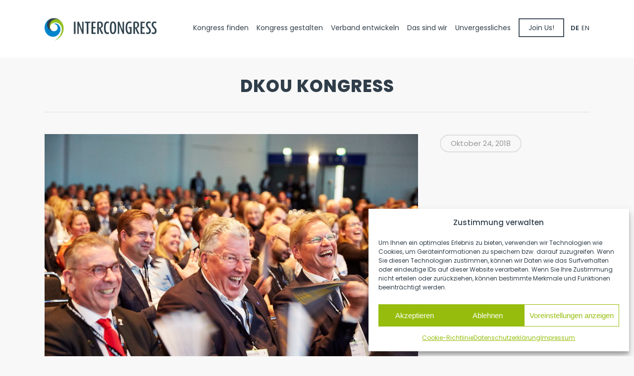

--- FILE ---
content_type: text/css
request_url: https://intercongress.gmbh/wp-content/themes/salient-child/style.css?ver=17.2.0
body_size: 22445
content:
/*
Theme Name: Salient Child Theme
Description: This is a custom child theme for Salient
Theme URI:   https://themeforest.net/item/salient-responsive-multipurpose-theme/4363266
Author: ThemeNectar
Author URI:  https://themeforest.net/user/themenectar
Template: salient
Version: 1.0
*/

/* ----------------------- */
/* --------Fonts---------- */
/* ----------------------- */

/* poppins-regular - latin */
@font-face {
  font-display: swap; /* Check https://developer.mozilla.org/en-US/docs/Web/CSS/@font-face/font-display for other options. */
  font-family: 'Poppins';
  font-style: normal;
  font-weight: 400;
  src: url('https://intercongress.gmbh/wp-content/themes/salient-child/fonts/poppins-v20-latin-regular.woff2') format('woff2'); /* Chrome 36+, Opera 23+, Firefox 39+, Safari 12+, iOS 10+ */
}
/* poppins-500 - latin */
@font-face {
  font-display: swap; /* Check https://developer.mozilla.org/en-US/docs/Web/CSS/@font-face/font-display for other options. */
  font-family: 'Poppins';
  font-style: normal;
  font-weight: 500;
  src: url('https://intercongress.gmbh/wp-content/themes/salient-child/fonts/poppins-v20-latin-500.woff2') format('woff2'); /* Chrome 36+, Opera 23+, Firefox 39+, Safari 12+, iOS 10+ */
}
/* poppins-600 - latin */
@font-face {
  font-display: swap; /* Check https://developer.mozilla.org/en-US/docs/Web/CSS/@font-face/font-display for other options. */
  font-family: 'Poppins';
  font-style: normal;
  font-weight: 600;
  src: url('https://intercongress.gmbh/wp-content/themes/salient-child/fonts/poppins-v20-latin-600.woff2') format('woff2'); /* Chrome 36+, Opera 23+, Firefox 39+, Safari 12+, iOS 10+ */
}
/* poppins-700 - latin */
@font-face {
  font-display: swap; /* Check https://developer.mozilla.org/en-US/docs/Web/CSS/@font-face/font-display for other options. */
  font-family: 'Poppins';
  font-style: normal;
  font-weight: 700;
  src: url('https://intercongress.gmbh/wp-content/themes/salient-child/fonts/poppins-v20-latin-700.woff2') format('woff2'); /* Chrome 36+, Opera 23+, Firefox 39+, Safari 12+, iOS 10+ */
}
/* poppins-800 - latin */
@font-face {
  font-display: swap; /* Check https://developer.mozilla.org/en-US/docs/Web/CSS/@font-face/font-display for other options. */
  font-family: 'Poppins';
  font-style: normal;
  font-weight: 800;
  src: url('https://intercongress.gmbh/wp-content/themes/salient-child/fonts/poppins-v20-latin-800.woff2') format('woff2'); /* Chrome 36+, Opera 23+, Firefox 39+, Safari 12+, iOS 10+ */
}

span{
	font-family: 'Poppins' !important;
}

h1, h2, h3, h4, h5, h6, span, strong, p{
	word-break: keep-all !important;
	word-wrap: normal !important;
	hyphens: none !important;
}
h2.WortBrechen{
	hyphens: auto !important; 
	-ms-hyphens: auto !important; /* ab IE10 */
    -moz-hyphens: auto !important; /* seit Firefox 6 */
    -webkit-hyphens: manual !important; /* seit Safari 5.1 (OS X), Safari 4.1 (iOS) */
}

/* --------Font-Size in Buttons---------- */
a.nectar-button.small {
    font-size: 16px !important;

}

/* ----------------------- */
/* --------Header--------- */
/* ----------------------- */
@media only screen and (max-width: 600px) {
	div#header-outer {
    	padding: 20px 0px !important;
	}
}
div#header-outer {
	padding: 5px 0px;
}
/* --------Menü- join-Us-Button--------- */
#top nav>ul>li[class*=button_bordered]>a:before {
    border-color: #303e4a !important;
    opacity: 0.9 !important;
}


/* --------Startseite - Header--------- */
span.beginning-text {
    display: block !important;
}

@media only screen and (min-width: 600px) {
   .nectar-rotating-words-title.element_stagger_words.markup-generated.animated-in h1 {
    font-size: 50px !important;
}
}

/*--------------------------------*/
/*----------Multi Language--------*/
/*--------------------------------*/

/*Lenguage Swictcher - German*/
li#menu-item-2967 a.current_language, li#menu-item-2967 a.current_language {
    color: #007ec3 !important;
    font-weight: 600 !important;
}
li#menu-item-2967 a[title="DE"], li#menu-item-2967 a[title="EN"], li#menu-item-2979 a[title="DE"], li#menu-item-2979 a[title="EN"]{
	margin-left: 5px !important;
}
/*Lenguage Swictcher - English*/
li#menu-item-2979 a.current_language, li#menu-item-2979 a.current_language {
    font-weight: 600 !important;
}

@media only screen and (min-width: 1000px) {
	/*Lenguage Swictcher - Divider - German*/
	div#header-outer.transparent li a[title="DE"]:after, div#header-outer.transparent ul.buttons.sf-menu li a[title="DE"]:after {
	    content: '|';
	    padding-left: 5px !important;
	    color: white !important;
		font-weight: 400 !important;
	}
	div#header-outer.small-nav li a[title="DE"]:after, div#header-outer.small-nav ul.buttons.sf-menu li a[title="DE"]:after {
	    content: '|';
	    padding-left: 5px !important;
	    color: #303e4a !important;
		font-weight: 400 !important;
	}
}

@media only screen and (max-width: 1000px) {
/*Lenguage Swictcher - Divider - mobile menu*/
li.menu-item.menu-item-type-gs_sim.menu-item-object-gs_sim a[title="DE"] {
    padding-right: 10px !important;
	border: 0px solid #fff !important;
    border-right-width: 1px !important;
}
li.menu-item.menu-item-type-gs_sim.menu-item-object-gs_sim a[title="EN"] {
    margin-left: 10px !important;
}
}
@media only screen and (max-width: 1300px) {
	ul.sf-menu.sf-js-enabled.sf-arrows a {
	    font-size: 14px !important;
		}
		li#menu-item-2967 a, li#menu-item-2979 a{
		font-size: 13px !important;
	}

}

/* ----------------------- */
/* ---------Body---------- */
/* ----------------------- */

body {
 hyphens: auto !important;
}

/* ------------------------------------ */
/* --------KONGRESS GESTALTEN---------- */
/* ------------------------------------ */
/* --------Border for List icons---------- */
.checkicons i.icon-default-style.icon-salient-check::before {
    border-style: solid !important;
    border-radius: 50px !important;
    padding: 2px !important;
    border-width: 2px !important;
}
.arrowicons i.icon-default-style::before {
    border-style: solid !important;
    border-radius: 50px !important;
    padding: 2px 7px 2px 8px !important;
    border-width: 2px !important;
}

/* --------Wir sind - Anpassung Icon Größe---------- */
.iconanpassung .iwithtext .iwt-icon img  {
    width: 50px !important;
}
.iconanpassung .iwithtext .iwt-text {
    padding-left: 70px !important;
}
/* --------Zahlen---------- */
.nectar-milestone .number {
	 font-family: 'Poppins' !important;
}

/*-----interaktives Bild > Beschreibung über Plus-------*/
.nttip {
    border-radius: 0px !important;
    padding: 10px 20px !important;
	font-size: 18px !important;
	color: #303e4a !important;
	max-width:400px !important;
}

/* --------Logos - preview and next button ---------- */
.nectar-flickity[data-controls*="arrows_overlaid"] .flickity-prev-next-button.next {
  position: absolute;
  right: 44% !important;
  top: 140% !important;
}
.nectar-flickity[data-controls*="arrows_overlaid"] .flickity-prev-next-button.previous {
  position: absolute;
  left: 44% !important;
  top: 140% !important;
}

/* --------Logos - grey and color on hover---------- */
.greystylelogo{
	transition: filter .45s;
    -webkit-filter: grayscale(100%) !important; /* Safari 6.0 - 9.0 */
    filter: grayscale(100%) !important;
}
.greystylelogo:hover{
  -webkit-filter: grayscale(0%) !important; /* Safari 6.0 - 9.0 */
  filter: grayscale(0%) !important;
}

/* ------------------------------------ */
/* --------------KONTAKT--------------- */
/* ------------------------------------ */

/* ----KARTE Schrift---- */
.leaflet-popup-content {
    color: white !important;
    font-size: 17px !important;
    width: 266px !important;
}
/* ----KARTE Hintergrund---- */
.leaflet-popup-content-wrapper {
    background-color: #96bd0d !important;
    border-radius: 0px !important;
    box-shadow: 0 2px 6px rgba(0,0,0,.3) !important;
}
/* ----KARTE Zipfel---- */
.leaflet-popup-tip {
    background: #96bd0d !important;
}
/* ----KARTE Lable in die Mitte---- */
.leaflet-popup.leaflet-zoom-animated {
    left: -155px !important;
}
/* ----KARTE X-Button---- */
a.leaflet-popup-close-button {
    display: none !important;
}
/* ----Kontakt Text - E-Mail Adresse brechen---- */
.breakAllWords {
    word-break: break-all !important;
}

/* ------------------------------------ */
/* ------------DAS SIND WIR------------ */
/* ------------------------------------ */

/* ------------Unsere Verantwortung - Flip Box------------ */
.UnsereVerantwortung .flip-box-front .inner svg path {
	fill: white !important;
}
.UnsereVerantwortung .flip-box-back .inner {
    padding: 35px !important;
}
#offeneStellen .nectar-fancy-box .box-bg:after {
    background-color: #00000060!important;
    background-image: linear-gradient(90deg, rgb(0, 131, 207, 0.9), #96bd0d90) !important;
}


/* ------------------------------------ */
/* --------------Join Us--------------- */
/* ------------------------------------ */
html body .nectar-fancy-box div.inner {
    padding-bottom: 0% !important;
    min-height: 0px !important;
}
/* Zahlen im Bewerbungsprozess */
.centerItem {
    margin: auto !important;
    width: 60px;
}
/* ------------------------------------ */
/* ----------Unvergessliches----------- */
/* ------------------------------------ */

/* ----------Jahreszahl immer sichtbar machen----------- */
.vert-center:has(.withoutAnimation) {
    opacity: 1 !important;
    transform: unset !important;
    left: 0 !important;
	-ms-transform: translateY(-50%) !important;
    transform: translateY(-50%) !important;
}
/* ----------Pfeil nach Jahreszahl anpassen----------- */
.portfolio-items .vert-center i.icon-default-style.iconsmind-Arrow-Right.accent-color {
    margin-top: -5px !important;
    font-size: 27px !important;
}


/* ----------------------- */
/* --------Footer---------- */
/* ----------------------- */

/* --------Footer-Link > Remove fancy underline---------- */
.noUnderlineEffekt a {
    background-image: none !important;
}
/* --------Footer-Link > add green on hover---------- */
.noUnderlineEffekt a:hover {
    color: #93C01F !important;
}
/* --------Footer-Link > style of divider---------- */
span.TextDividerLine {
    color: #93C01F !important;
    font-weight: 500 !important;
    padding: 0px 6px !important;
}

.nectar_icon, .zoomBigger {
  transition: transform .2s !important; /* Animation */
}
.nectar_icon:hover, .zoomBigger:hover {
  transform: scale(1.2) !important; /* (150% zoom - Note: if the zoom is too large, it will go outside of the viewport) */
}


/* --------Logo Carousel---------- */
#logocarousel .normal-container.container {
    max-width: 100% !important;
}

.nectar-flickity.nectar-carousel.nectar-carousel:not(.masonry) .flickity-viewport {
    margin: 90px 0 90px 0;
    left: -5%;
}


/* ----------------------- */
/* --------Mobile---------- */
/* ----------------------- */
@media only screen and (max-width: 600px) {
  	span.TextDividerLine {
  	  color: transparent !important;
		padding: 0px 0px !important;
	}
	.noUnderlineEffekt a {
 	   text-decoration:underline !important;
	}
	
	/* --------Startseite - Header--------- */
    .nectar-rotating-words-title .dynamic-words span {
        white-space: normal !important;
    }
}
@media only screen and (max-width: 450px) {
    #slide-out-widget-area.slide-out-from-right {
        padding-left: 28px !important;
        padding-right: 30px !important;
    }
}
























/* ------------------------------------------ */
/* --------Kongress finden EVENT ON---------- */
/* ------------------------------------------ */
p#evcal_cur {
    font-weight: 600 !important;
    font-size: 39px !important;
    text-transform: capitalize !important;
}
span.evoet_title.evcal_desc2.evcal_event_title {
    font-weight: 600 !important; 
    text-transform: none !important;
    font-size: 25px !important;
}

div#evcal_head {
    margin-bottom: 10px !important;
}

.evo_cal_above {
    display: none !important;
}
.evo_search_bar {
    display: block !important;
	margin-top:0px !important;
}
.evo_search_bar.evo_hidden {
    height: 40px;
}
div#evcal_head {
    width: 50% !important;
}

input#evo_search_bar_in_795 {
    border-radius: 0px !important;
}


span.evoet_c2.evoet_cx .date {
    font-weight: 800 !important;
    font-size: 30px !important;
}
span.evoet_c2.evoet_cx .month {
    font-weight: 800 !important;
    font-size: 16px !important;
}



p.evo_arrows span {
    border-width: 2px !important;
}
.ajde_evcal_calendar .calendar_header .evcal_arrows {
    background-color: transparent !important;
}



.evo_cal_above span.evo-search, p.filtering_set_val, .evo_cal_above span.evo-sort-btn {
    background-color: transparent !important;
    border-width: 2px !important;
    border-color: #93C01F !important;
    border-style: solid !important;
    border-radius: 0px !important;
    opacity: 100% !important;
    padding: 3px 19px !important;
    transition: 0.3s !important;
	color: #93C01F !important;
}
input#evo_search_bar_in_875 {
    height: 40px !important;
}
.evo_filter_nav.evo_filter_r.vis, .evo_filter_nav.evo_filter_l {
    display: none !important;
}
p.filtering_set_val:hover, p.evo_filter_val:hover {
    background-color: #93C01F !important;
	color: white !important;
}

p.filtering_set_val:before, p.evo_filter_val:before {
    color: #93C01F !important;
    opacity: 100% !important;
}
p.filtering_set_val:hover:before, p.evo_filter_val:hover:before {
    color: white !important;
}
p.filtering_set_val {
    height: 40px !important;
	font-size: 16px !important;
}
p.evo_filter_val{
	font-family: 'Poppins' !important;
	font-size: 14px !important;
	border: none !important;
	padding-left: 37px !important;
}
p.evo_filter_val:before{
	padding-left: 6px !important;
}

p.filtering_set_val em.fa.fa-caret-down {
    display: none !important;
}

.evo_filter_menu .eventon_filter_dropdown {
    max-height: 100% !important;
    overflow: hidden !important;
}

/* Filter Fachbereich kleines Dreieck */
.eventon_filter_line .evo_filter_tax_box.vis .filtering_set_val em{
	background-color: transparent !important;
}


/* Filter Fachbereich immer sichtnbar machen */
.eventon_sorting_section {
    background-color: transparent !important;
    padding: 0px !important;
}



/* Dropdown Filter Fachbereich */
.evo_filter_inside.evo_filter_menu_in {
    border: none !important;
    border-color: #93C01F !important;
    border-radius: unset !important;
    background-color: #f7f7f7 !important;
    box-shadow: 4px 4px 171px 71px rgba(0, 0, 0, .08) !important;
	font-family: 'Poppins' !important;
}
/* Dropdown Filter Fachbereich - Check Icon */
p.evo_filter_val:before {
    color: #93C01F !important;
}
.eventon_filter_dropdown{
	    width: 289px !important;
    border: none !important;
    color: #303e4a !important;
}
.eventon_filter_dropdown p:last-child{
    padding-bottom: 15px !important;
}


.evcal_evdata_row {
    border-radius: 0px !important;
}

span.evo_end {
    display: none !important;
    border-radius: 0px !important;
}


.evcal_evdata_row {
    padding: 22px 12px 18px 12px !important;
}
.eventon_list_event p {
    padding-bottom: 3px !important;
}

.evcal_evdata_row.evo_clik_row .evo_h3 {
    padding-top: 0px !important;
margin-top: -1px !important;
    text-transform: none !important;
}

a.evo_ics_nCal {
    text-transform: none !important;
    font-size: 18px !important;
	color: #303e4a !important;
}
a.evo_ics_nCal:hover {
    color: #97bd0d !important;
}

a.evcal_btn.evo_cusmeta_btn {
    text-transform: none !important;
    margin-top: 0px !important;
    border-radius: 0px !important;
    font-size: 16px !important;
    font-weight: 400 !important;
    letter-spacing: 0.01em !important;
}



span.evcal_evdata_icons {
    margin-right: 6px !important;
}

span.evcal_evdata_icons {
    margin-right: 6px !important;
}
span.evcal_evdata_icons i.fa.fa-calendar {
    margin-left: 6px !important;
}

span.evoet_eventtypes.level_4.evcal_event_types i {
    display: none !important;
}

em.evoetet_val.evoet_dataval {
    font-weight: 400 !important;
    letter-spacing: 0.03em !important;
    font-size: 13px !important;
    word-break: break-word !important;
}

span.evo_eventcolor_circle {
    display: none !important;
}


span.evoet_eventtypes.level_4.evcal_event_types em:has(i) {
    display: none !important;
}

.sep_month_events {
    border-width: 0px !important;
}

span.evo_event_headers.virtual_physical.vir, span.evo_event_headers.virtual.vir {
border-radius: 0px !important;
    padding-top: 6px !important;
    padding-bottom: 5px !important;
    background-color: #97bd0d !important;
    letter-spacing: 0.03em !important;
    text-transform: none !important;
    font-size: 14px !important;
    font-weight: 400 !important;
}

.eventon_list_event.no_events {
    border-width: 0px !important;
}

.no_events {
    font-size: 18px !important;
    color: #303E4A !important;
    text-transform: none !important;
}

p.filtering_set_val.set.show {
    color: #93C01F !important;
}

span.evoet_c2.evoet_cx {
    min-width: 55px !important;
}
em.evcal_location {
    font-size: 14px !important;
    font-weight: 400 !important;
padding-top: 5px !important;
line-height: 19px !important;
}

span.evoet_title.evcal_desc2.evcal_event_title {
    padding-bottom: 0px !important;
}

.evcal_month_line {
    color: #303E4A !important;
    padding-top: 14px !important;
    padding-bottom: 10px !important;
}
.evcal_month_line p {
    background-image: linear-gradient(to right,#c3dd82 0,rgba(0,0,0,0.01) 100%);
    background-size: 100% 32% !important;
    background-position: left 100% !important;
    background-repeat: no-repeat !important;
    display: inline-block !important;
    padding-left: 5px !important;
    transition: background-size .9s cubic-bezier(.15,.75,.4,1),opacity .25s ease !important;
}



.evopop_top {
    border-left: none !important;
}

span.evoet_eventtypes.level_4.evcal_event_types{
    margin-bottom: 3px !important;
}
span.evoet_tags.evo_above_title {
    margin-bottom: 8px !important;
}
body .EVOSR_section input[type=text], .evo_search_bar input[type=text] {
    background-color: transparent !important;
    border-radius: 0px !important;
    font-size: 16px !important;
    color: #303e4a !important;
    padding: 8px 10px 9px 10px !important;
}

a.evosr_search_clear_btn.show i.fa.fa-close {
    margin-top: 2px !important;
    color: #94bd0d !important;
}

.evo_search_bar_in {
    height: 40px !important;
}


.ajde_evcal_calendar.sev #evcal_list .eventon_list_event {
    border-radius: 0px !important;
}
#evcal_list .sep_month_events {
    border-radius: 0px !important;
}
.evo_lightbox.eventcard .evo_lightbox_body, .evo_lightbox .evo_lightbox_body, .evo_lightbox .evolb_content {
    border-radius: 0px !important;
}
.evocard_box {
    border-radius: 0px !important;
}


/*---Fachbereiche Tags----*/
span.evoet_eventtypes.level_4.evcal_event_types em.evoetet_val.evoet_dataval {
    background-color: #0083cf !important;
    margin-right: 2px !important;
    padding: 4px 4px 4px 7px !important;
    color: white !important;
    margin-bottom: 5px !important;
}
span.evoet_eventtypes.level_4.evcal_event_types em.evoetet_val.evoet_dataval:after {
    content: "////" !important;
    letter-spacing: -6px !important;
    margin-left: -4px !important;
    color: #0083cf !important;
    padding-right: 4px !important;
}


span.evoet_eventtypes.level_4.evcal_event_types em.evoetet_val.evoet_dataval:last-child {
    padding-right: 7px !important;
    margin-right: 0px !important;
}
span.evoet_eventtypes.level_4.evcal_event_types em.evoetet_val.evoet_dataval:last-child:after {
    content: none !important;
}

span.evoet_location.level_3 {
    margin-bottom: 0px !important;
    padding-bottom: 0px !important;
}

div#evcal_head {
    margin-top: 0px !important;
}





div#evcal_head.calendar_header {
    display: flex !important;
    flex-direction: column !important;
}
.evo_header_title {
    order: 2 !important;
    padding-top: 30px !important;
}
.evo_cal_header_end_content {
    order: 1 !important;
}


div.ajde_evcal_calendar.sev.clean.esty_5.szL.filters_go {
    display: flex !important;
    flex-direction: column !important;
}

div#evcal_head {
    order: 2 !important;
}
.evo_filter_bar.evo_main_filter_bar.eventon_sorting_section.vis {
    order: 1 !important;

}
div#eventon_loadbar_section {
    order: 3 !important;
}
.evo_events_list_box {
    order: 4 !important;
}
.clear {
    order: 5 !important;
}
div#evcal_footer {
    order: 6 !important;
}

.wpb_text_column.wpb_content_element.kongressFinden {
    margin-bottom: 0px !important;
}
.evo_search_bar input[type=text] {
    padding: 5px 19px !important;
    font-size: 16px !important;
    font-family: 'Poppins' !important;
}
.evo_search_bar input[type=text]::placeholder {
    color: #303e4a95 !important;
}

i.fa.fa-chevron-left, i.fa.fa-chevron-right {
    transform: translate(0, 2px);
	color: #93C01F !important;
}

p.evo_arrows {
    padding-left: 20px !important;
}


/* --------Mobile Anpassung----------- */
@media only screen and (max-width: 690px){
	div#evcal_head {
    	width: 100% !important;
	}
	span.evoet_eventtypes.level_4.evcal_event_types em.evoetet_val.evoet_dataval:after {
         margin-left: -3px !important;
    }
    p.desc_trig_outter a {
        padding-left: 0px !important;
    }

    em.evoetet_val.evoet_dataval {
            font-size: 12px !important;
    }
    em.evcal_location {
        font-size: 12px !important;
        line-height: 17px !important;
    }
    a.evo_ics_nCal {
        font-size: 16px !important;
    }

    .eventon_filter.evo_sortOpt.evo_sortList_event_type p.filtering_set_val {
        padding: 3px 10px !important;
    }

    a.hasFtIMG.desc_trig.evo_orthopaedie-unfallchirurgie.evo_rehabilitation.evo_sportmedizin.mul_val.evcal_list_a.allday {
        padding: 20px 0px !important;
    }

    span.evoet_title.evcal_desc2.evcal_event_title {
        font-size: 18px !important;
        line-height: 23px !important;
		margin-top: 4px !important;
    }
	span.evoet_eventtypes.level_4.evcal_event_types em.evoetet_val.evoet_dataval {
    	margin-bottom: 0px !important;
	}
	.ajde_evcal_calendar.szM .calendar_header .evcal_arrows {
    	height: 38px !important;
    	width: 38px !important;
	}
	.evo_header_title {
    	padding: 10px 0 !important;
	}
}

/* ------------------------------------------------ */
/* --------ENDE Kongress finden EVENT ON----------- */
/* ------------------------------------------------ */